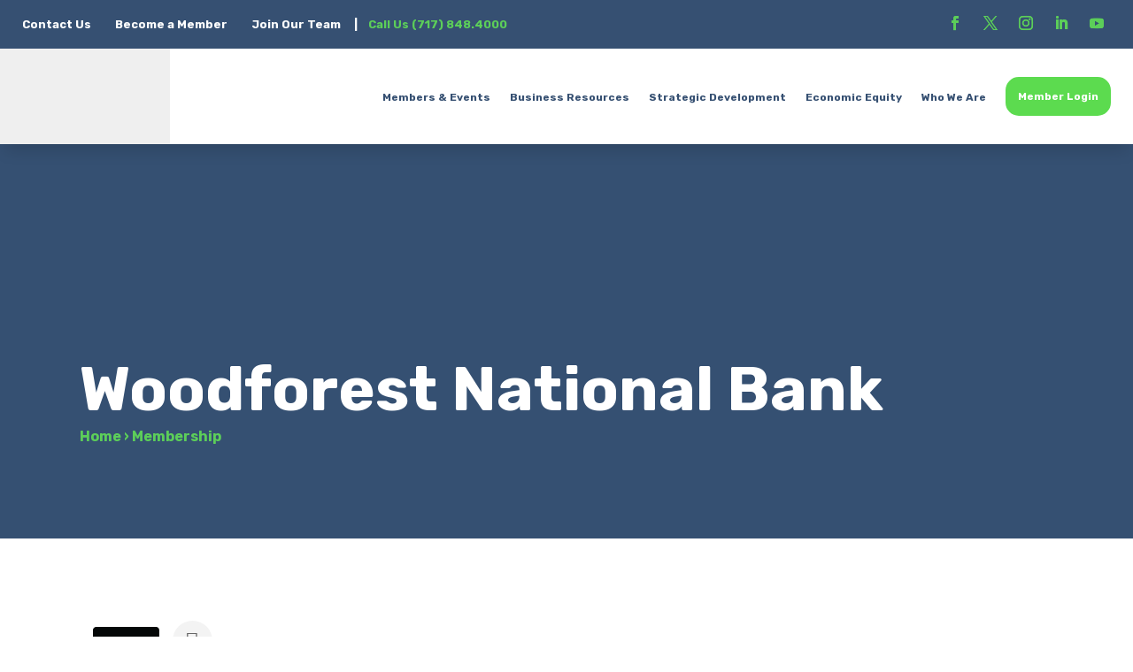

--- FILE ---
content_type: text/html; charset=utf-8
request_url: https://www.google.com/recaptcha/enterprise/anchor?ar=1&k=6LfI_T8rAAAAAMkWHrLP_GfSf3tLy9tKa839wcWa&co=aHR0cDovL2J1c2luZXNzLnljZWEtcGEub3JnOjgw&hl=en&v=PoyoqOPhxBO7pBk68S4YbpHZ&size=invisible&anchor-ms=20000&execute-ms=30000&cb=ts1b5np8td7z
body_size: 48722
content:
<!DOCTYPE HTML><html dir="ltr" lang="en"><head><meta http-equiv="Content-Type" content="text/html; charset=UTF-8">
<meta http-equiv="X-UA-Compatible" content="IE=edge">
<title>reCAPTCHA</title>
<style type="text/css">
/* cyrillic-ext */
@font-face {
  font-family: 'Roboto';
  font-style: normal;
  font-weight: 400;
  font-stretch: 100%;
  src: url(//fonts.gstatic.com/s/roboto/v48/KFO7CnqEu92Fr1ME7kSn66aGLdTylUAMa3GUBHMdazTgWw.woff2) format('woff2');
  unicode-range: U+0460-052F, U+1C80-1C8A, U+20B4, U+2DE0-2DFF, U+A640-A69F, U+FE2E-FE2F;
}
/* cyrillic */
@font-face {
  font-family: 'Roboto';
  font-style: normal;
  font-weight: 400;
  font-stretch: 100%;
  src: url(//fonts.gstatic.com/s/roboto/v48/KFO7CnqEu92Fr1ME7kSn66aGLdTylUAMa3iUBHMdazTgWw.woff2) format('woff2');
  unicode-range: U+0301, U+0400-045F, U+0490-0491, U+04B0-04B1, U+2116;
}
/* greek-ext */
@font-face {
  font-family: 'Roboto';
  font-style: normal;
  font-weight: 400;
  font-stretch: 100%;
  src: url(//fonts.gstatic.com/s/roboto/v48/KFO7CnqEu92Fr1ME7kSn66aGLdTylUAMa3CUBHMdazTgWw.woff2) format('woff2');
  unicode-range: U+1F00-1FFF;
}
/* greek */
@font-face {
  font-family: 'Roboto';
  font-style: normal;
  font-weight: 400;
  font-stretch: 100%;
  src: url(//fonts.gstatic.com/s/roboto/v48/KFO7CnqEu92Fr1ME7kSn66aGLdTylUAMa3-UBHMdazTgWw.woff2) format('woff2');
  unicode-range: U+0370-0377, U+037A-037F, U+0384-038A, U+038C, U+038E-03A1, U+03A3-03FF;
}
/* math */
@font-face {
  font-family: 'Roboto';
  font-style: normal;
  font-weight: 400;
  font-stretch: 100%;
  src: url(//fonts.gstatic.com/s/roboto/v48/KFO7CnqEu92Fr1ME7kSn66aGLdTylUAMawCUBHMdazTgWw.woff2) format('woff2');
  unicode-range: U+0302-0303, U+0305, U+0307-0308, U+0310, U+0312, U+0315, U+031A, U+0326-0327, U+032C, U+032F-0330, U+0332-0333, U+0338, U+033A, U+0346, U+034D, U+0391-03A1, U+03A3-03A9, U+03B1-03C9, U+03D1, U+03D5-03D6, U+03F0-03F1, U+03F4-03F5, U+2016-2017, U+2034-2038, U+203C, U+2040, U+2043, U+2047, U+2050, U+2057, U+205F, U+2070-2071, U+2074-208E, U+2090-209C, U+20D0-20DC, U+20E1, U+20E5-20EF, U+2100-2112, U+2114-2115, U+2117-2121, U+2123-214F, U+2190, U+2192, U+2194-21AE, U+21B0-21E5, U+21F1-21F2, U+21F4-2211, U+2213-2214, U+2216-22FF, U+2308-230B, U+2310, U+2319, U+231C-2321, U+2336-237A, U+237C, U+2395, U+239B-23B7, U+23D0, U+23DC-23E1, U+2474-2475, U+25AF, U+25B3, U+25B7, U+25BD, U+25C1, U+25CA, U+25CC, U+25FB, U+266D-266F, U+27C0-27FF, U+2900-2AFF, U+2B0E-2B11, U+2B30-2B4C, U+2BFE, U+3030, U+FF5B, U+FF5D, U+1D400-1D7FF, U+1EE00-1EEFF;
}
/* symbols */
@font-face {
  font-family: 'Roboto';
  font-style: normal;
  font-weight: 400;
  font-stretch: 100%;
  src: url(//fonts.gstatic.com/s/roboto/v48/KFO7CnqEu92Fr1ME7kSn66aGLdTylUAMaxKUBHMdazTgWw.woff2) format('woff2');
  unicode-range: U+0001-000C, U+000E-001F, U+007F-009F, U+20DD-20E0, U+20E2-20E4, U+2150-218F, U+2190, U+2192, U+2194-2199, U+21AF, U+21E6-21F0, U+21F3, U+2218-2219, U+2299, U+22C4-22C6, U+2300-243F, U+2440-244A, U+2460-24FF, U+25A0-27BF, U+2800-28FF, U+2921-2922, U+2981, U+29BF, U+29EB, U+2B00-2BFF, U+4DC0-4DFF, U+FFF9-FFFB, U+10140-1018E, U+10190-1019C, U+101A0, U+101D0-101FD, U+102E0-102FB, U+10E60-10E7E, U+1D2C0-1D2D3, U+1D2E0-1D37F, U+1F000-1F0FF, U+1F100-1F1AD, U+1F1E6-1F1FF, U+1F30D-1F30F, U+1F315, U+1F31C, U+1F31E, U+1F320-1F32C, U+1F336, U+1F378, U+1F37D, U+1F382, U+1F393-1F39F, U+1F3A7-1F3A8, U+1F3AC-1F3AF, U+1F3C2, U+1F3C4-1F3C6, U+1F3CA-1F3CE, U+1F3D4-1F3E0, U+1F3ED, U+1F3F1-1F3F3, U+1F3F5-1F3F7, U+1F408, U+1F415, U+1F41F, U+1F426, U+1F43F, U+1F441-1F442, U+1F444, U+1F446-1F449, U+1F44C-1F44E, U+1F453, U+1F46A, U+1F47D, U+1F4A3, U+1F4B0, U+1F4B3, U+1F4B9, U+1F4BB, U+1F4BF, U+1F4C8-1F4CB, U+1F4D6, U+1F4DA, U+1F4DF, U+1F4E3-1F4E6, U+1F4EA-1F4ED, U+1F4F7, U+1F4F9-1F4FB, U+1F4FD-1F4FE, U+1F503, U+1F507-1F50B, U+1F50D, U+1F512-1F513, U+1F53E-1F54A, U+1F54F-1F5FA, U+1F610, U+1F650-1F67F, U+1F687, U+1F68D, U+1F691, U+1F694, U+1F698, U+1F6AD, U+1F6B2, U+1F6B9-1F6BA, U+1F6BC, U+1F6C6-1F6CF, U+1F6D3-1F6D7, U+1F6E0-1F6EA, U+1F6F0-1F6F3, U+1F6F7-1F6FC, U+1F700-1F7FF, U+1F800-1F80B, U+1F810-1F847, U+1F850-1F859, U+1F860-1F887, U+1F890-1F8AD, U+1F8B0-1F8BB, U+1F8C0-1F8C1, U+1F900-1F90B, U+1F93B, U+1F946, U+1F984, U+1F996, U+1F9E9, U+1FA00-1FA6F, U+1FA70-1FA7C, U+1FA80-1FA89, U+1FA8F-1FAC6, U+1FACE-1FADC, U+1FADF-1FAE9, U+1FAF0-1FAF8, U+1FB00-1FBFF;
}
/* vietnamese */
@font-face {
  font-family: 'Roboto';
  font-style: normal;
  font-weight: 400;
  font-stretch: 100%;
  src: url(//fonts.gstatic.com/s/roboto/v48/KFO7CnqEu92Fr1ME7kSn66aGLdTylUAMa3OUBHMdazTgWw.woff2) format('woff2');
  unicode-range: U+0102-0103, U+0110-0111, U+0128-0129, U+0168-0169, U+01A0-01A1, U+01AF-01B0, U+0300-0301, U+0303-0304, U+0308-0309, U+0323, U+0329, U+1EA0-1EF9, U+20AB;
}
/* latin-ext */
@font-face {
  font-family: 'Roboto';
  font-style: normal;
  font-weight: 400;
  font-stretch: 100%;
  src: url(//fonts.gstatic.com/s/roboto/v48/KFO7CnqEu92Fr1ME7kSn66aGLdTylUAMa3KUBHMdazTgWw.woff2) format('woff2');
  unicode-range: U+0100-02BA, U+02BD-02C5, U+02C7-02CC, U+02CE-02D7, U+02DD-02FF, U+0304, U+0308, U+0329, U+1D00-1DBF, U+1E00-1E9F, U+1EF2-1EFF, U+2020, U+20A0-20AB, U+20AD-20C0, U+2113, U+2C60-2C7F, U+A720-A7FF;
}
/* latin */
@font-face {
  font-family: 'Roboto';
  font-style: normal;
  font-weight: 400;
  font-stretch: 100%;
  src: url(//fonts.gstatic.com/s/roboto/v48/KFO7CnqEu92Fr1ME7kSn66aGLdTylUAMa3yUBHMdazQ.woff2) format('woff2');
  unicode-range: U+0000-00FF, U+0131, U+0152-0153, U+02BB-02BC, U+02C6, U+02DA, U+02DC, U+0304, U+0308, U+0329, U+2000-206F, U+20AC, U+2122, U+2191, U+2193, U+2212, U+2215, U+FEFF, U+FFFD;
}
/* cyrillic-ext */
@font-face {
  font-family: 'Roboto';
  font-style: normal;
  font-weight: 500;
  font-stretch: 100%;
  src: url(//fonts.gstatic.com/s/roboto/v48/KFO7CnqEu92Fr1ME7kSn66aGLdTylUAMa3GUBHMdazTgWw.woff2) format('woff2');
  unicode-range: U+0460-052F, U+1C80-1C8A, U+20B4, U+2DE0-2DFF, U+A640-A69F, U+FE2E-FE2F;
}
/* cyrillic */
@font-face {
  font-family: 'Roboto';
  font-style: normal;
  font-weight: 500;
  font-stretch: 100%;
  src: url(//fonts.gstatic.com/s/roboto/v48/KFO7CnqEu92Fr1ME7kSn66aGLdTylUAMa3iUBHMdazTgWw.woff2) format('woff2');
  unicode-range: U+0301, U+0400-045F, U+0490-0491, U+04B0-04B1, U+2116;
}
/* greek-ext */
@font-face {
  font-family: 'Roboto';
  font-style: normal;
  font-weight: 500;
  font-stretch: 100%;
  src: url(//fonts.gstatic.com/s/roboto/v48/KFO7CnqEu92Fr1ME7kSn66aGLdTylUAMa3CUBHMdazTgWw.woff2) format('woff2');
  unicode-range: U+1F00-1FFF;
}
/* greek */
@font-face {
  font-family: 'Roboto';
  font-style: normal;
  font-weight: 500;
  font-stretch: 100%;
  src: url(//fonts.gstatic.com/s/roboto/v48/KFO7CnqEu92Fr1ME7kSn66aGLdTylUAMa3-UBHMdazTgWw.woff2) format('woff2');
  unicode-range: U+0370-0377, U+037A-037F, U+0384-038A, U+038C, U+038E-03A1, U+03A3-03FF;
}
/* math */
@font-face {
  font-family: 'Roboto';
  font-style: normal;
  font-weight: 500;
  font-stretch: 100%;
  src: url(//fonts.gstatic.com/s/roboto/v48/KFO7CnqEu92Fr1ME7kSn66aGLdTylUAMawCUBHMdazTgWw.woff2) format('woff2');
  unicode-range: U+0302-0303, U+0305, U+0307-0308, U+0310, U+0312, U+0315, U+031A, U+0326-0327, U+032C, U+032F-0330, U+0332-0333, U+0338, U+033A, U+0346, U+034D, U+0391-03A1, U+03A3-03A9, U+03B1-03C9, U+03D1, U+03D5-03D6, U+03F0-03F1, U+03F4-03F5, U+2016-2017, U+2034-2038, U+203C, U+2040, U+2043, U+2047, U+2050, U+2057, U+205F, U+2070-2071, U+2074-208E, U+2090-209C, U+20D0-20DC, U+20E1, U+20E5-20EF, U+2100-2112, U+2114-2115, U+2117-2121, U+2123-214F, U+2190, U+2192, U+2194-21AE, U+21B0-21E5, U+21F1-21F2, U+21F4-2211, U+2213-2214, U+2216-22FF, U+2308-230B, U+2310, U+2319, U+231C-2321, U+2336-237A, U+237C, U+2395, U+239B-23B7, U+23D0, U+23DC-23E1, U+2474-2475, U+25AF, U+25B3, U+25B7, U+25BD, U+25C1, U+25CA, U+25CC, U+25FB, U+266D-266F, U+27C0-27FF, U+2900-2AFF, U+2B0E-2B11, U+2B30-2B4C, U+2BFE, U+3030, U+FF5B, U+FF5D, U+1D400-1D7FF, U+1EE00-1EEFF;
}
/* symbols */
@font-face {
  font-family: 'Roboto';
  font-style: normal;
  font-weight: 500;
  font-stretch: 100%;
  src: url(//fonts.gstatic.com/s/roboto/v48/KFO7CnqEu92Fr1ME7kSn66aGLdTylUAMaxKUBHMdazTgWw.woff2) format('woff2');
  unicode-range: U+0001-000C, U+000E-001F, U+007F-009F, U+20DD-20E0, U+20E2-20E4, U+2150-218F, U+2190, U+2192, U+2194-2199, U+21AF, U+21E6-21F0, U+21F3, U+2218-2219, U+2299, U+22C4-22C6, U+2300-243F, U+2440-244A, U+2460-24FF, U+25A0-27BF, U+2800-28FF, U+2921-2922, U+2981, U+29BF, U+29EB, U+2B00-2BFF, U+4DC0-4DFF, U+FFF9-FFFB, U+10140-1018E, U+10190-1019C, U+101A0, U+101D0-101FD, U+102E0-102FB, U+10E60-10E7E, U+1D2C0-1D2D3, U+1D2E0-1D37F, U+1F000-1F0FF, U+1F100-1F1AD, U+1F1E6-1F1FF, U+1F30D-1F30F, U+1F315, U+1F31C, U+1F31E, U+1F320-1F32C, U+1F336, U+1F378, U+1F37D, U+1F382, U+1F393-1F39F, U+1F3A7-1F3A8, U+1F3AC-1F3AF, U+1F3C2, U+1F3C4-1F3C6, U+1F3CA-1F3CE, U+1F3D4-1F3E0, U+1F3ED, U+1F3F1-1F3F3, U+1F3F5-1F3F7, U+1F408, U+1F415, U+1F41F, U+1F426, U+1F43F, U+1F441-1F442, U+1F444, U+1F446-1F449, U+1F44C-1F44E, U+1F453, U+1F46A, U+1F47D, U+1F4A3, U+1F4B0, U+1F4B3, U+1F4B9, U+1F4BB, U+1F4BF, U+1F4C8-1F4CB, U+1F4D6, U+1F4DA, U+1F4DF, U+1F4E3-1F4E6, U+1F4EA-1F4ED, U+1F4F7, U+1F4F9-1F4FB, U+1F4FD-1F4FE, U+1F503, U+1F507-1F50B, U+1F50D, U+1F512-1F513, U+1F53E-1F54A, U+1F54F-1F5FA, U+1F610, U+1F650-1F67F, U+1F687, U+1F68D, U+1F691, U+1F694, U+1F698, U+1F6AD, U+1F6B2, U+1F6B9-1F6BA, U+1F6BC, U+1F6C6-1F6CF, U+1F6D3-1F6D7, U+1F6E0-1F6EA, U+1F6F0-1F6F3, U+1F6F7-1F6FC, U+1F700-1F7FF, U+1F800-1F80B, U+1F810-1F847, U+1F850-1F859, U+1F860-1F887, U+1F890-1F8AD, U+1F8B0-1F8BB, U+1F8C0-1F8C1, U+1F900-1F90B, U+1F93B, U+1F946, U+1F984, U+1F996, U+1F9E9, U+1FA00-1FA6F, U+1FA70-1FA7C, U+1FA80-1FA89, U+1FA8F-1FAC6, U+1FACE-1FADC, U+1FADF-1FAE9, U+1FAF0-1FAF8, U+1FB00-1FBFF;
}
/* vietnamese */
@font-face {
  font-family: 'Roboto';
  font-style: normal;
  font-weight: 500;
  font-stretch: 100%;
  src: url(//fonts.gstatic.com/s/roboto/v48/KFO7CnqEu92Fr1ME7kSn66aGLdTylUAMa3OUBHMdazTgWw.woff2) format('woff2');
  unicode-range: U+0102-0103, U+0110-0111, U+0128-0129, U+0168-0169, U+01A0-01A1, U+01AF-01B0, U+0300-0301, U+0303-0304, U+0308-0309, U+0323, U+0329, U+1EA0-1EF9, U+20AB;
}
/* latin-ext */
@font-face {
  font-family: 'Roboto';
  font-style: normal;
  font-weight: 500;
  font-stretch: 100%;
  src: url(//fonts.gstatic.com/s/roboto/v48/KFO7CnqEu92Fr1ME7kSn66aGLdTylUAMa3KUBHMdazTgWw.woff2) format('woff2');
  unicode-range: U+0100-02BA, U+02BD-02C5, U+02C7-02CC, U+02CE-02D7, U+02DD-02FF, U+0304, U+0308, U+0329, U+1D00-1DBF, U+1E00-1E9F, U+1EF2-1EFF, U+2020, U+20A0-20AB, U+20AD-20C0, U+2113, U+2C60-2C7F, U+A720-A7FF;
}
/* latin */
@font-face {
  font-family: 'Roboto';
  font-style: normal;
  font-weight: 500;
  font-stretch: 100%;
  src: url(//fonts.gstatic.com/s/roboto/v48/KFO7CnqEu92Fr1ME7kSn66aGLdTylUAMa3yUBHMdazQ.woff2) format('woff2');
  unicode-range: U+0000-00FF, U+0131, U+0152-0153, U+02BB-02BC, U+02C6, U+02DA, U+02DC, U+0304, U+0308, U+0329, U+2000-206F, U+20AC, U+2122, U+2191, U+2193, U+2212, U+2215, U+FEFF, U+FFFD;
}
/* cyrillic-ext */
@font-face {
  font-family: 'Roboto';
  font-style: normal;
  font-weight: 900;
  font-stretch: 100%;
  src: url(//fonts.gstatic.com/s/roboto/v48/KFO7CnqEu92Fr1ME7kSn66aGLdTylUAMa3GUBHMdazTgWw.woff2) format('woff2');
  unicode-range: U+0460-052F, U+1C80-1C8A, U+20B4, U+2DE0-2DFF, U+A640-A69F, U+FE2E-FE2F;
}
/* cyrillic */
@font-face {
  font-family: 'Roboto';
  font-style: normal;
  font-weight: 900;
  font-stretch: 100%;
  src: url(//fonts.gstatic.com/s/roboto/v48/KFO7CnqEu92Fr1ME7kSn66aGLdTylUAMa3iUBHMdazTgWw.woff2) format('woff2');
  unicode-range: U+0301, U+0400-045F, U+0490-0491, U+04B0-04B1, U+2116;
}
/* greek-ext */
@font-face {
  font-family: 'Roboto';
  font-style: normal;
  font-weight: 900;
  font-stretch: 100%;
  src: url(//fonts.gstatic.com/s/roboto/v48/KFO7CnqEu92Fr1ME7kSn66aGLdTylUAMa3CUBHMdazTgWw.woff2) format('woff2');
  unicode-range: U+1F00-1FFF;
}
/* greek */
@font-face {
  font-family: 'Roboto';
  font-style: normal;
  font-weight: 900;
  font-stretch: 100%;
  src: url(//fonts.gstatic.com/s/roboto/v48/KFO7CnqEu92Fr1ME7kSn66aGLdTylUAMa3-UBHMdazTgWw.woff2) format('woff2');
  unicode-range: U+0370-0377, U+037A-037F, U+0384-038A, U+038C, U+038E-03A1, U+03A3-03FF;
}
/* math */
@font-face {
  font-family: 'Roboto';
  font-style: normal;
  font-weight: 900;
  font-stretch: 100%;
  src: url(//fonts.gstatic.com/s/roboto/v48/KFO7CnqEu92Fr1ME7kSn66aGLdTylUAMawCUBHMdazTgWw.woff2) format('woff2');
  unicode-range: U+0302-0303, U+0305, U+0307-0308, U+0310, U+0312, U+0315, U+031A, U+0326-0327, U+032C, U+032F-0330, U+0332-0333, U+0338, U+033A, U+0346, U+034D, U+0391-03A1, U+03A3-03A9, U+03B1-03C9, U+03D1, U+03D5-03D6, U+03F0-03F1, U+03F4-03F5, U+2016-2017, U+2034-2038, U+203C, U+2040, U+2043, U+2047, U+2050, U+2057, U+205F, U+2070-2071, U+2074-208E, U+2090-209C, U+20D0-20DC, U+20E1, U+20E5-20EF, U+2100-2112, U+2114-2115, U+2117-2121, U+2123-214F, U+2190, U+2192, U+2194-21AE, U+21B0-21E5, U+21F1-21F2, U+21F4-2211, U+2213-2214, U+2216-22FF, U+2308-230B, U+2310, U+2319, U+231C-2321, U+2336-237A, U+237C, U+2395, U+239B-23B7, U+23D0, U+23DC-23E1, U+2474-2475, U+25AF, U+25B3, U+25B7, U+25BD, U+25C1, U+25CA, U+25CC, U+25FB, U+266D-266F, U+27C0-27FF, U+2900-2AFF, U+2B0E-2B11, U+2B30-2B4C, U+2BFE, U+3030, U+FF5B, U+FF5D, U+1D400-1D7FF, U+1EE00-1EEFF;
}
/* symbols */
@font-face {
  font-family: 'Roboto';
  font-style: normal;
  font-weight: 900;
  font-stretch: 100%;
  src: url(//fonts.gstatic.com/s/roboto/v48/KFO7CnqEu92Fr1ME7kSn66aGLdTylUAMaxKUBHMdazTgWw.woff2) format('woff2');
  unicode-range: U+0001-000C, U+000E-001F, U+007F-009F, U+20DD-20E0, U+20E2-20E4, U+2150-218F, U+2190, U+2192, U+2194-2199, U+21AF, U+21E6-21F0, U+21F3, U+2218-2219, U+2299, U+22C4-22C6, U+2300-243F, U+2440-244A, U+2460-24FF, U+25A0-27BF, U+2800-28FF, U+2921-2922, U+2981, U+29BF, U+29EB, U+2B00-2BFF, U+4DC0-4DFF, U+FFF9-FFFB, U+10140-1018E, U+10190-1019C, U+101A0, U+101D0-101FD, U+102E0-102FB, U+10E60-10E7E, U+1D2C0-1D2D3, U+1D2E0-1D37F, U+1F000-1F0FF, U+1F100-1F1AD, U+1F1E6-1F1FF, U+1F30D-1F30F, U+1F315, U+1F31C, U+1F31E, U+1F320-1F32C, U+1F336, U+1F378, U+1F37D, U+1F382, U+1F393-1F39F, U+1F3A7-1F3A8, U+1F3AC-1F3AF, U+1F3C2, U+1F3C4-1F3C6, U+1F3CA-1F3CE, U+1F3D4-1F3E0, U+1F3ED, U+1F3F1-1F3F3, U+1F3F5-1F3F7, U+1F408, U+1F415, U+1F41F, U+1F426, U+1F43F, U+1F441-1F442, U+1F444, U+1F446-1F449, U+1F44C-1F44E, U+1F453, U+1F46A, U+1F47D, U+1F4A3, U+1F4B0, U+1F4B3, U+1F4B9, U+1F4BB, U+1F4BF, U+1F4C8-1F4CB, U+1F4D6, U+1F4DA, U+1F4DF, U+1F4E3-1F4E6, U+1F4EA-1F4ED, U+1F4F7, U+1F4F9-1F4FB, U+1F4FD-1F4FE, U+1F503, U+1F507-1F50B, U+1F50D, U+1F512-1F513, U+1F53E-1F54A, U+1F54F-1F5FA, U+1F610, U+1F650-1F67F, U+1F687, U+1F68D, U+1F691, U+1F694, U+1F698, U+1F6AD, U+1F6B2, U+1F6B9-1F6BA, U+1F6BC, U+1F6C6-1F6CF, U+1F6D3-1F6D7, U+1F6E0-1F6EA, U+1F6F0-1F6F3, U+1F6F7-1F6FC, U+1F700-1F7FF, U+1F800-1F80B, U+1F810-1F847, U+1F850-1F859, U+1F860-1F887, U+1F890-1F8AD, U+1F8B0-1F8BB, U+1F8C0-1F8C1, U+1F900-1F90B, U+1F93B, U+1F946, U+1F984, U+1F996, U+1F9E9, U+1FA00-1FA6F, U+1FA70-1FA7C, U+1FA80-1FA89, U+1FA8F-1FAC6, U+1FACE-1FADC, U+1FADF-1FAE9, U+1FAF0-1FAF8, U+1FB00-1FBFF;
}
/* vietnamese */
@font-face {
  font-family: 'Roboto';
  font-style: normal;
  font-weight: 900;
  font-stretch: 100%;
  src: url(//fonts.gstatic.com/s/roboto/v48/KFO7CnqEu92Fr1ME7kSn66aGLdTylUAMa3OUBHMdazTgWw.woff2) format('woff2');
  unicode-range: U+0102-0103, U+0110-0111, U+0128-0129, U+0168-0169, U+01A0-01A1, U+01AF-01B0, U+0300-0301, U+0303-0304, U+0308-0309, U+0323, U+0329, U+1EA0-1EF9, U+20AB;
}
/* latin-ext */
@font-face {
  font-family: 'Roboto';
  font-style: normal;
  font-weight: 900;
  font-stretch: 100%;
  src: url(//fonts.gstatic.com/s/roboto/v48/KFO7CnqEu92Fr1ME7kSn66aGLdTylUAMa3KUBHMdazTgWw.woff2) format('woff2');
  unicode-range: U+0100-02BA, U+02BD-02C5, U+02C7-02CC, U+02CE-02D7, U+02DD-02FF, U+0304, U+0308, U+0329, U+1D00-1DBF, U+1E00-1E9F, U+1EF2-1EFF, U+2020, U+20A0-20AB, U+20AD-20C0, U+2113, U+2C60-2C7F, U+A720-A7FF;
}
/* latin */
@font-face {
  font-family: 'Roboto';
  font-style: normal;
  font-weight: 900;
  font-stretch: 100%;
  src: url(//fonts.gstatic.com/s/roboto/v48/KFO7CnqEu92Fr1ME7kSn66aGLdTylUAMa3yUBHMdazQ.woff2) format('woff2');
  unicode-range: U+0000-00FF, U+0131, U+0152-0153, U+02BB-02BC, U+02C6, U+02DA, U+02DC, U+0304, U+0308, U+0329, U+2000-206F, U+20AC, U+2122, U+2191, U+2193, U+2212, U+2215, U+FEFF, U+FFFD;
}

</style>
<link rel="stylesheet" type="text/css" href="https://www.gstatic.com/recaptcha/releases/PoyoqOPhxBO7pBk68S4YbpHZ/styles__ltr.css">
<script nonce="qN81pWC-8zzQlVn3RSDvcA" type="text/javascript">window['__recaptcha_api'] = 'https://www.google.com/recaptcha/enterprise/';</script>
<script type="text/javascript" src="https://www.gstatic.com/recaptcha/releases/PoyoqOPhxBO7pBk68S4YbpHZ/recaptcha__en.js" nonce="qN81pWC-8zzQlVn3RSDvcA">
      
    </script></head>
<body><div id="rc-anchor-alert" class="rc-anchor-alert"></div>
<input type="hidden" id="recaptcha-token" value="[base64]">
<script type="text/javascript" nonce="qN81pWC-8zzQlVn3RSDvcA">
      recaptcha.anchor.Main.init("[\x22ainput\x22,[\x22bgdata\x22,\x22\x22,\[base64]/[base64]/[base64]/[base64]/[base64]/[base64]/[base64]/[base64]/[base64]/[base64]\\u003d\x22,\[base64]\x22,\x22w7VaAsO/eWLCvFd5w6oiHGJEMUzCgcKMwoYeUsORw77Dq8Ojw6BFVzBxKsOsw4pWw4FVBhQaT3zCicKYFErDkMO6w5Q9MijDgMKQwr3CvGPDthfDl8KIfWnDsg02JFbDosOHwofClcKhR8ObD09DwpE4w6/Cg8OCw7PDsQglZXFaKw1Fw6NzwpI/w7cgRMKEwqtnwqYmwq/CiMODEsKkKi9veT7DjsO9w4IVEMKDwpouXsK6woJ3GcOVMcO1b8O5JcKGwrrDjxvDpMKNVEVaf8ODw6ZWwr/Cv3N0X8KFwoQEJxPCpzQ5MD4uWT7Dr8K8w7zChkfCrMKFw40nw68cwq4gB8OPwr8Fw5MHw6nDsERGK8KRw58Ew5kGwrbCskECDWbCu8ORVzMbw7fCvsOIwovCp3HDtcKQOGAdMG4Gwrgswr/Dng/[base64]/[base64]/CqgfCucK1O8O7fcKKwpzDpcO/[base64]/fcKIw6gTw481XzJKQsOmwpwZwojCnU8FQ1PDiy5Ww7nCucORw4AOwq/[base64]/DqSZuXcKnwofCo0HCjllrEMKlw69qDcKsFi/CmsK/wo5uAcOtPj7Cq8OfwpbCk8OCwrrCkjrCsGUufCcRw5TDnsOIMMK1TmBTN8OUwrtmw4PCsMOJwrHDscKQwrHDvsKhOHHCuXQqwptow5zDssKobifCkTtqwpdyw7rDj8Oqw7/Cr3o7wqnCoRsTwpApVWTClcKbw4vCr8O/[base64]/CkcKlw4I+wqrDtRJfwrgmchRkScKmwppXE8KhYzp5wozDm8OAwqoIwoNaw5UjLcO9w57Dh8OaJMO7QWNEw73CgMOzw5XDm2bDiBvDu8KDT8OKPnwjw4zCi8K9wqYxUF14wrXDgHHCmcOmWcKDwrxLSzzChT/CkUxwwphAKAx9w6h9w7zDuMK9M0nCsUbCicOfeBXCqCDDusOtwpFYwpDDlMOEMz/DmGkWbQbDq8ODw6TCvMOQw4F1bsOIXcOOwqlGCB4iX8Oiwrgaw7R6P0gWKRoZWcO4w7slUSQkb1zCp8ONCcOkwqbDtE3DjMKubgLCnyjCiEpfeMOHw7Etw5/ChcKgwq5cw4xzw44aO2gbLU0zHnzCmMKDRcK9cgY+IsOawq0TUMObwr9OUcKXORpAwqNYK8Oswq3CnMOdaT1fwqRJw4PCjTHCqcKGw79MFBbCg8KVw7XChSNOJcK7wpPDvGbDo8K7w7oGw6NCPHvChsK1w77DvlbCoMKzbcObDDl9woDCuh83RhwywqZ2w7rCk8Ocwq/Ds8OEwpjDilLCt8KAw5Qjw683w6tiOMKqw4fCnm7CkCfCqzd+KMKGMcKHBHgTw5M/TsOqwrJxwod8fsKww5M8w4x8YsOMw4lXOcO4O8Oew6w0wrISDMO2wrNMVj0uWG5aw6UfKzjDtXpjwovDmELDnMKadjvCo8KqwqXDusOSwrY+wqxTdR0SGg93CcObw40QbW0hwo1dW8Kowr/DnMOmRgLDicKvw5h+ITjCihYSwrhbwpMdA8KdwpvDvSg+T8Kaw48NwrPCiDXCtMObCsKwEsOXG1rDsB3CuMOkw4/CkRYNaMOWw5jCksOcOV3Dn8OPwr4owq3DnsOmMsOMw4PCnsKrwpnCj8ONw4TCs8OkV8OOw6nDkGF8bGHClsOkw4HCt8OPVggjIsO4JWRAw6Iewr/[base64]/CrsORE8Osw5nDk8OZUsKQwrDCmxACZ8OmwpgbwrduQinDilrCp8K5woPCksKKwo3DoXV8w6fDpCVZw6UkGEtHd8K1W8KnI8OOwoXCocOzwrTCnMKKA0gLw7JeKsOwwqvCvlUyaMOFaMOcYcOiwprCpMOBw5/Dm1M8aMKyEcKvG0VWwqTCo8K2KMKlZsKTeGUGw6XCghMvOiYVwrLDnTTDgsKgw5LDtUrCo8OABRnCrsK+OMK+wqrCqHpIbcKIM8OXVMKVNMODwqXDg3fCh8OTdHcywql0FsOOFiwOCsKvHcObw4HDj8KDw6XCk8OJIsKYATJcw6nCvcKMwqZqwobCoF/Dl8ODw4bCsVfDjUnCt3g1wqLCtw9MwoTCthrCgTVtwrXDiTTDssO4UgLCs8KmwowuRsK/Kz0sR8KlwrM+w4vDm8Ouw5/[base64]/wox5woJ2wqVywqDCsVQHw7vCmQfChcOdeWfCiDBOwq7DjioJAXbCmjwwVsOCUVjCvi52w5LDuMKXw4UVewnDjG4dLMO9HsO1wqvChTnChF/CiMOVXsKrwpPCg8O1w7siEx3DmMO5ZsKzw7UCLMOtw5AtwrLCuMKDOMKiw5QIw6plZsOWaH3CnMO+wpVow5XCpMKuwqvDlsOFFgbDrsKHYhPDv2jDtEPCgsKuwqgOWsO0fl5tEw9oAUcdw43Cnxxbw7TDnmXCtMKhwpEhwonCszQifVrDqU89EV7DhzEFw6U/HC/CncO3wqzCqRB9w6p7w5LDssKswqHCkVPCgsOIwoQBwpzCgsOjW8OCCDEqwp06A8K3JsKeUAMddsO+wqnDtg/DvkwJw4FHfcOYw53Du8OSwr9FaMOMworCsH7CjS8cTW8xw5lVNEDClcKlw6FuMmhMZ30hwptNw6o0AcK1ABNiwr00w4swVRzDjMKiwoZjw7jDjkAwYsK5YVtDSsOhw4nDjsK4O8K7KcOTQcK8w50lHVFuwo8WA1HDjkTCpsK/[base64]/Dvn5+S8OXwr3CpcOhw5HCkcKKwo7CpF1xwo03KQjClcKmw41GE8K7cmpywogKa8OkwrTCvmQVwr3DuWbDhMKFw4oXEm/DgcKQwqYmZmvDksOsJsO5T8OJw79Xw6khBxnDhsKhAsONOMOPdkLDvHMtw5nCqMODNEDCqmzCrSZfwrHCtDMAKMOCBMOOwrTCvkIxw5fDqxPDs0DChXLDtnLCkQzDgMKNwrsgdcK3JVXDmDjDosOhcsO1fH/DvkjCjkvDsTLCosOjIy9Jwrhcw7/Dj8KMw4bDjk/Cg8OVw6XDlMO+U23CnRXDo8KpBsKYd8OQcsKteMKHw5LDsMO3w6tpRGPCoCPCo8OjTMKpwqbCp8OhKlomVMOHw6dFexA/[base64]/wrZow4oeP3tlw55/w4ZOESxOw6okwr3CpcKmwqfDlsOTLErDtVLDvsOCw5UWwrRVwpwww7wyw4xCwpjDksOWSMKKT8OKfmMnwojDmcKWw7fCpcKhwpxdw4HCg8OVZhcENsKQB8O/PUZewq7DssOYd8OycAoFw7LCtmHCpDdxFsKyBT9lwo/Ci8Kow6HDgGZYwp8GwqDDuXrCnH7CjsONwpnCsBxNUMKXworCviLCsRo9w45Qwp/Dq8K/[base64]/DvRvCtWQESUbDgsKPdVHCpiLCuMOqCitgJ23DoELCssKRZx7DllfDsMOVDMObw5pKwqjDhcOLw5FDw7bDtxZEwq7CpRrCixTDosONw6Alb27ClcKVw4LCjTvCtMK9F8Ozw4gJLsOkRmHCoMKowr/Dql7Du29lw5tLTW8aSmg+wok0wqrCs39+TMKhw7JQf8Kkw6PCqsOPwr3DlF1kw7siw5cqwqxkWgXDiSAPIcKww4/DlQ3DhkV4DUfCkMKjFcOdw53DnHbCrXwSw4ISwqnCqTTDtl3CpMObHsO2woszJULCrsOvF8Oab8KJWcKCf8OKH8Kxw4nCuEB6w699fG0HwoBVw5gyMkADPsOTcMOjw7jCi8OvcUTCjG8VID/DlQ3CiVXCrsKmQ8KZSl/[base64]/CphvDhcOhXghhwqoVQnYXw6RIVsKRbcKzw4M1LsOCAnnCqAtqbwbDkcKRUsKpaH9MfVnDh8O5DWrCi0LCjmDCrE4Zwp3CusOHdsOcwo3DmMKrw4vDjlVkw7vDqC3DogzCkAJbw7gQw7HDrsO/w6rDscOjRMKaw7/DkcOJw6TDr1BaUw3DscKrFcOWwo1WJ2NBw5FlD2zDjsOaw7PCnMO0El/DmhrDu3LChMOIwrobCgnDtMOFw757w77DjEwMccK+w6MyEhrDsVJtw6zCtsKBNsORTcKlw7xCfsOuw53CtMKnw4JRMcKiw6zDnhd/dMKHwrzCnE/Cm8KTdHJOe8OXcsK/w4huB8KIwp8NAXs/w5cywok5w5rCugbDtsK5AHYowoBDw7IGwrUAw6lDG8KXRcK6F8Ocwo8/wohjwrbDtGpVwoxow5fCkyLChws8VAlDw7h2LMOUwofCisOjw5TDjsOmw6UdwopzwpF4w59jwpHCrF7CscOJMMK4RixpSMKgwo5DWsOnLFhpYsOUMiDCiw5Xwox0VMKFCD3Cpw/CjsKGHsKlw4vDtnjDuAnDoQE9EsOUw47CpWF8XVHCuMKQNMOhw4srw6tzw5nCvsKVDFghDmtWLcKJHMO+PcOmVcOeQiwlIgJ1wpsrGsKFf8KrXMO9wrPDu8OFw7kmwo/CrRIaw6gTw53Dl8KiWsKIGEF4w5vCnjg6JldGOFZiw5pAc8Oyw4zDmT3Dg2rCuls9fsOuDcK0w4rDmsKacxbDssK0XVrDgsOJOMOaDz0pBMOQwpXDj8OtwrnCo3jDiMOnCcKvw4rDi8Ksf8KuMMKEw4QJG0IIw67CpQLCrsO7RRXDiFTCkT0qwpvDsG5qJMKvw4/CnkXCvk1tw4EZw7DDlHXDpzTDs3TDlMKgCcO1wpRvc8ODOlXDmsKCw4XDqlMTPMOTwqTDhHPCjFNlN8KAM0LDg8KSQh/CrSrCm8KhIMO4w65dHi3DsRjCmS8Bw6jDrV/DmsOCwqMWNx41XRgdI10WHMOIwogvczXClMOuw7/DlsKQw4nDjkbDisK5w4PDlMKCw5sCaFfDk0kKwpbDmcOKXsK/[base64]/WmHCrFXCmcOUWWlibcOoJcOjwoYawobChMKuXEhDw4zCjH5bwq8tJMOTXAIeS1UBG8KewpjDq8OXwoPDicOXw7NrwrJkZiPCpcKlU0PCtRphwqM4eMOHwr3DjMK1w6LDosKvw5ckwooQw67Dt8KYKcKpwrXDtUhUd2/CmcOIw5F8w4gawp8ewqzCrhISWil1AUVuQ8O9E8KYUsKmwp7ClMKaYcOEw5pswol9wrcYFB/[base64]/CryXCuFM7C2vChcKcMH5eS3l5w4HDmsOtIMONwooowpwOXFFResKKaMKow6/[base64]/CgHxJw4/ChcK4Fy3Cql8KFW/CmsKUT8Ojwpdbw7bDn8O9PncKIMOGCH1sTsOASnzDuipAw4DCrW9vwp/[base64]/[base64]/Dg1BIwqTCgjXCgT7CscKcesKGbEvDnMOewrXDtW7Dr0M2wp9HwrDCs8KOEMKNfsOScMONwphmw6gvwq06wrQ8w6DDm1DDscKFwprDs8KFw7TDr8Oyw55EOHbDlVtswq0IO8Ojw68/acOGcSRZwrgMw4BVwqfDh1nDkQrDg37DuWsHRC1yLsKRcj7ChMOpwo5yM8OzLMOWw4fDlk7CmsOWS8OXw6EUwr4eJhIcw6FBwrM/GcOKY8O0fBR6wozDksOzwojDkMOnEcOxw7fDssOVW8K7KE3DvQ/DnjHCuy7DksO8wqDDhMOzw6PCiT5ubDINUMOjw7HCjClUwpdCSzXDuxPDlcOXwoHCrR7DvnTCucKCw7/Dt8KNw7/DsTwAa8OEYMKOMQ7DkgvDnmrDrcOGZi7DrhgWw7wOw4bCosOuV1hgwqJjw63Dh3vCmWXDphPCu8O9XV/DsGk0GhgMw4B6woHCm8OHUU1rw4AQNFAOfkAyHDvDu8Kvw6/[base64]/ahxgw5HCvgbDvMKTDMKpwo3Dv8Ojwoozwp7ChSzCjMKzw7rCsnvDkMKQwoFRw5/DsElRw41UIEDCoMKQwpnCvHcLcMOrXMKPBkR0PWzDlcKEw4XCmcKrw69OwqnDosO8dhQOwrrCnz3CisOZwroGEcKzwpfDlcKEMhzDhMKHRVLCoDs7wq/DoSIfw4p3wpUow6ITw7nDgcKPP8KMw6sWTCk/GsOSw4FKwpMyZD8HNA7DlHTCgnZtwpLDjRo0JWECwo9Yw5bDi8K5IMKYwo7DpsKQQcOkasOswoFYwq3CoGtrw51EwrhnSMO7wpTCnsOreFDCrcOSwrd6PcOgwqHCi8KRFcO/wrFkcjnDqEc6w5zDlTTDk8OcM8OnKDhfw5zCmAUXwrFnRMKEKUzDpcKFw7s/wpHCj8KZUMK5w5M3LMObDcO2w7wdw6IHw6nDv8Otwql8w7LCg8KGw7LDi8ObIcKyw7MVbAx8UMK2FUrDpFPDpCvDo8K5JlsRwqMgw4Yvw67Cmw8bw6vCpsKuwq4jG8Oowr7DpAIjwqdwUk/CrD0ew5FqOkBxc3fCvHxjKBkWw5UNwrNRwqHCrcOiw7vDmlfDnTtfw7/CsnhqUgHChcO4Kxs9w51qWADClsO4wovDvkvDicKcwqZawqDCt8OVMMKLwroaw5HDkMOaZ8OvAcKdw7XCljHCjsKbR8Oywo91w5BFO8OBwoYJw6caw7zDvFPDv3TCt1t4bMKkEcOZAsK/wq8/b2xVL8KuMHfCrzBBFMK6wo1hGkISwrLDqE7Cq8KVXcKqw5nDj3HDgcOow57CjyYtw5/CkHzDhMO1w6oiCMKAacO1w7bCtT5xU8KEw60zAcObw4ESwpxjJFBtwqDClMOrwpQ3TsKJw5PClzYYZMOtw6wOLMKzwqJlJ8O/wpzCiHTCn8OXRMOmKULDlw8Xw7TCknfDsWU1w7R+RhRJdyAPw6VIZUBTw6/Dh1NZMcOAZMKPCAENPR3Dq8KXwpBMwoTDmn8Swq/CpAZDEsORZsKxcFzCmGzDvMKRPcOZwq/Dm8O0KsKKaMOsGjUiw5VywpjClQ5TdcOkwpA8w5/ChsKoF3PDlMKRwrMiMGbClnxnwoLCh0LCjMObKsO/R8OecsOCAgnDnE8BNsKpcsOhwo3Dg09xKMOowpZTMhPCl8Ogwo7DrMOQF35twpjCsXzDuRMdw5Mrw5tPwqTCkgprw4MOwrNuw4zCgMKXwrFiGxNWMFgEPlDCqE3Ci8Ocwq5Fw5pmC8OAwqdXSCJow4AFw5zDlMO2wrBsAlbCucKqE8OnZsK/w4bCpMKqG1nDhS0oNsKxc8ObwpDCglMvIAQaGsObdcKIKcKjwqVHwoPCkcKjLw/DmsKrwqBVw5Y/wqXCjQQ0wq4AaSsQw5vCum0rL08pw5TDsXMrTmfDs8KhSTLCgMOew5ELw5ltVMO6YB9MZMOVDVRVw5dUwoIxw77CksOiwrMXFxhLwo1INcOOwrzCvW14dkRCw7AzJ0vCrcKIwqtywq5FwqHDpcK+w5Edwr9vwr/[base64]/CqFHCmsOEUsO1woRqQ1jDvcOswqJDw68Yw6zCtsOEVsKrQBVLSMK7w43CksOFwoQkasO/w6fCncKHRH53NsKVw48bw6MlMsOhwolfw5MFAsOCwpgiw5BDJ8ONw7w6w6PCo3PDu0TCqMO0w44ZwobDuR7DuGxuUcKYw7lBwqnCjsKOwoXDnn/DlMOSwrxVV0rCv8Olw57DnFjCjMKqw7DDnRPCoMOqJ8OeaUQONWXDgSDCncKTWMKrGsK8PRJrV3tSw4wNwqbCm8KkNsOYA8Ksw41TezhewqVeIT/[base64]/CvG5eXcOwwqMnw6p2wqEswojDrMOew5pYcVIYOcKKw5ZTX8KqecOdIDrDokksw4nCg1XDosKRTXPDkcOtwp/CpHwVwo7Cm8K/f8OhwoXDmhMGNiXCgsKFw7jCk8KYPgF7TDgQXcKCwpjCrsKCw7zCsVjDlnLDg8KGw6nCo1hlb8KBZMO0QFtIEcORwqEnw40VHF/Dh8OscGRKBsKwwp7CnzhvwqpgNHlgdWzCrz/ClsKDw4jCtMOsAiHCkcKsw4zDiMOpEBdfdRnCjMOKYXzCnQQXwqJgw6xfSmzDucOBw6J4MkVcK8Kvw7Z8CMKWw6R5IGhmMyPDmlgyfsOlwrNpwp/CoWPClsOlwrRPd8KLbFNMK0oCwqXDucORRcKSw7bDgTsLSG/CmXE9wpJvw4HCgG9YYC9twp3CoiIdbWRlD8O9LcO6w5c8w6vDtQfDulVQw7/DnSwEw4rCnjIRMsOKw6JXw4/DjcO+wpPCh8KkDsOZw4XDuUIHw452w5BUAMKAFsKdwp83SMO0woU+wrcYRcOCw5AXGDbDscOXwpIqw5oNecK5PcO4wpbCmsKcYTVhNg/ChwzCgQLDicKiHMONwpLCt8ODOC0dATPDigpMLxhmLsKww54rwroVYEE5acOnwq85ccO9wrxrZsOBw58rw5HCsD3CmC5AF8KEwqbCpcKhw6nDicOMw4jDlMK2w6bDnMKUw7RAw6d9LsOxMcKNw4J9wr/[base64]/K0cHw67DmsOcw7IcBcKMw7PCtRbDsMKqEcKJw4ZYw6rCqMO6wozCnTYCw6YNw7rDgMOMEcKGw73Cp8KgYMO5HA1/wqJlwqJBwqPDuCfCt8K4Cw0Sw47DpcOgSiw3wpfCkMODw7Qkwp7DpcOyw5HDgXlIXnrCrTklwpnDhMOyHxPCqcO6WsKpWMOWwpbDgzdHwrHCmmoKKkfDpcOMW3oXQRRFw5gAw7IpE8KAe8OlRikCRi/DlMKoJScDwrxSwrZIAsKSdUUJwr/DlQ52wrXCpVBSwp7CgMKtUFR/C2oSPiYYwoDDmsOWwrlfwoLDlGjDgMKoBMKXdWPDncKaUsKowrTCvlnCscKNRcKaZkHCgWPDosOUGnDCuB/[base64]/DvVE4L8KNJsKHw5kFw6dsNMK0FlvDpB8Sf8OWwopuwpFZYCNjwrs8Q0/DqBzDu8KGw6NhOcKLTRrDisOCw4zDpAXCmcK0w77ChcOqWcORZ1bCjMKPwqnCnV0pWmHDo0zDgiHDm8KeSlUzfcONI8OxGCA+Hht7w7JbSyTCqVMsIFNCAcOQcQLCh8O6w4LDpQAHU8OKUX/DvgLDuMKxfjR5w4N4BGXCnlIIw5jDpD7DtsKIWwXCqsOuw4QhGMOIBcOmZGvCjyAIwp/DhAXCq8K4w7PDjsKgZEZjwpVcw74pLcKxDcOnwrvClGpDw6HDgypJw5LDt2fCpFcPwrsrXMKAZMKewqFnLjHCkh5BN8KXJU/Ch8OXw6Jkwotkw5AowpvCnMOTw5HDgl3ChEocCcOkYmlHWEzDunhGwqHChSvCm8OOAxEgw7ckYWtYw5/CgMOGClbCj2UPUMK+dcK2V8K2b8OSwpEywpXClD41FHfDnXfDrmDDh1VUasKKw6dsN8OQFkACwrzDp8KbHQYXW8OSe8KFwoTChnzCjCgoaV9hwqbCs3PDl1TDgn5HDTRew4vChBLDtsOaw4Fyw7ZhZCRHw5I9TnhcL8KSwo8fwpZCw6sfwpzCv8KOw5rCuzDDhg/DhMKJZEd5YFbCuMOew7zCr3TDo3BJVA/CjMOXR8O/wrF6asK6wqjDtsKQCsOodcOZw6F1w4l8w4kfwojCmWDDlXYuQcOSw5Ujw6k/Enh9woIKwovDqsKBw5fDvUo5P8OGw7jDqlxdwpPCoMO/d8KVEWDCoz7CjwfCgsKDDRzDnMKoK8O9w6hLDikqZlLCvMOnVBjDrGkAIg1+LXzCr0/DjcOyF8K5BcOQTT3DsWvChjnDpAhJwq4dGsOtXsO2w6/Ci00aFCrCi8KKazJxw6tYwpwKw40+eBwmwpInEVvDoSLDtkkIwoPCl8Kjwo9lw7TDrcO6Yk06SsODZcO/[base64]/[base64]/bsKkCxp/YlkeI8Kcw7bCvHXCuMKFFcKhw5jDnRHDp8OZw44ewqMBwqQcFMKBdTrDg8KWwqDCicOBw5ZFw4ctIRjDt0waRMO6w4jCsXnDhMO7ecOjYsK5w5Zhw4DDugDDlWZ5T8KmWcOGCFR6D8Kzf8KmwpMXLsKOS0PDlsK7w6fCvsKUZ03Cv08CZcKPLX/DtsO0w4cBw6ViPigMScKmPMKIw6nCuMO/w5jCoMOiwpXCr2rDtsK2w7pfQyXCnhfDosKbYsOlwr/DuFp6wrbDtC4nw6nDgE7DjVYFAMK9w5EYw5R9woDCocOfw6/DpmhadA7Di8KkdxpUXMKzwrQZVVzDicKcwrLCsUZSwrAvPncFwo1YwqHClsKPwqolwpnCi8Opwr5Fwp0/wqhrPU/DjDozIRNhw58kHl9tBMK5wpvDtBN7RHo9wrDDqMKHMw0CPV4bwprDlcKawqzCh8O9wrUuw5LDqsObwplwVsKaw5PDhsKQwqzCkno5w4LClsKuSsOvIcK8w7vDvMODU8OGcXYlGBPDszA/w6wCwqzDnU/Dqh/CrMOLwp7DgD3DocO0YA3DtB94w7V8F8KIHQfDvlzCqShPFcODV2XCpi8zw77CkydJwoPChzXCondwwrQCaRo9w4IDwpxbHTXDj358SMOCw5EIw6/[base64]/[base64]/DnAvChEBXFMK1wq7CvMO/w4fCt8Kve8O7w53DgQzClsOEwrbDgkYPBMOEwqpIwpARw75UwpU/w6xQw5lzAUdVPsKKYcK+w6JXaMKBwp3DtcKGw4nDnMKhWcKeIQDDu8KyZTFCCcOEZWrDpcK7SsOtMjxkIMOOD1chwprDg2QudsOnwqMfw4LCgMOSwpbCqcKdwp/CuRTCh0fCnMKbDgAibz4KwpDCkWnDtU/Cti3CtMKRw6kUwpl5w5F+QHB+dAfCqHYAwoEpw6J4w7fDmiHDnQHDv8KYSFVMw5DDl8ODw4HCrjnCscKeesKZw51KwpMsRnJcLsKuw7DDucOKwpzCi8KAE8O1SyvCtTZawqTCtMOCOMKGwot1w4N6F8OUw5BSb2DCmMOcwoJHUcKzQCfCscO/WDkLX04FXVzCqj4iIHbCqsK7DmQoRsOdbcOxw5zCoFTCqcO+wq0lwoXCkEnCu8O3JTTCjcOFGcONLn/[base64]/[base64]/[base64]/d8O7w4JLUEjCjVzCkQkxwonDjsOaw7sOw7rDqhRKw4nDpsKwd8KuOEoTaXsGw5nDtBPDgldnDRHDpcOAE8KQw6QOw6R4PcKMwpbDgQTDrzNYw4wjXMOpXMKVw5rCtg9fwqN1JAHDl8O1wqnChl/DkMK0wq4TwrFPDVHCiTA4LHPDjVHCusKsWMOZE8KFw4HCocOww4VeCsOuwqRDbxfDrsKEKC3Co2JZaU/ClcOHw5HDicKOwrFGwqTDrcKBw5dbwrhLw6oDwozCliJ3wrgCwrtXwq0EX8OjK8KXN8KOwosmGcKEw6JwCsOtw5MswqFxwosEw7zClMOoJcOGw4/DlA8WwrEpw6wFH1FIw6rDhcKewobDkiHCk8OfP8KQw6g+CcOjw6dbVTzClsOcwrvCpR3DhMK9PsKbw5jDvkfCncKrwqUxwpjDlwZ4TikBWMOowpA2wqzCmMK/cMOkwqrCr8KiwrfCrMOAGgEkMsK8AMKkVShUEk/CgAZ6wrkReXrDmMKoF8OVScKrwpYewpbCkjJDw7jClcKkeMO8BwHDq8K+wqB5bjjCo8KsX2pUwqsQVMOOw7chw77CmgfCh1fCvRnDncOYM8KDwqfDpXzDkcKSwrnDmlV1LMKfJ8K5wpvDukvDscKAVsKbw4LClcKwElp4w43CoSTDkE/DjTdGf8ObKFB3PsKqw5/CnMKnZV7DvAPDkHTCncKdw74wwrUNYMOQw5bDgsOWw5cHwoBsDsOlBhtgwrEQXH7Dr8OuQsO7w7nCmE4IPDbClzvDisKWwoPCpcKWw7fCqzAsw7rCkhnDlsOSwq0Jw73CiVxSVMKHT8KXw6PCiMK8Nx3CskFvw6bCg8OZwoF7w4rCkU/[base64]/[base64]/[base64]/Dg2TCkgIhYyzCucKxwpk3w6TDgMK1Wz/CnDxCGmLDiMOWwr7DhUjDsMOxQgfCicOmHGJ3w6dnw7jDmMKqSWzCrcOBNTwaV8KhYlHDtCHCtcK2O37DqzVwN8OMwoHCmsK3XMO0w63CjF5Dwp1mwpRTMybDlcO+JcKkw6xYAGM5ATVhf8KLPBweDw/DhGRPNh5swqrDqS/[base64]/wpVEBy3Dhk/CuWUiw6M1SH/[base64]/[base64]/W8OjKUXDrXjCgsO/w7vCrg5oTcOvwo9pNVxmU2rDoUQRdcKbw6J4wrkvfk/CkEDCm2g3wrVOw5DDlMOjwpjCvMOQZDEAwqQdecOHbFY/UR7DmHccS1Nww484OFkSaxFSS2BkPGsJwqgUJlvCjcOECcOywpPDkFPDjMKhF8K7dDUkw43DmcKRezM3wpIINcKzw4/[base64]/wrTChHpnfzzChsODw6bDiMO6wqTCgABNwpbDqMO0wrFvw70vwpATAgwrw7rDoMOTNDrCkcKhfRXCkhnDhMOTaRNdwqkDw4lYw4FrwojDqytNwoEMBcOWwrMRw6LDplpAfcOSw6HCuMOiP8KyfjB/KFBGS3PCicOhRsKqHsOkwqdyN8OIW8Kob8KeO8OQwoHChQXCnABcdlvCocKIfW3DpsOrw6XDn8OoZnvDk8OXbRFDfE3Dk3tkw7LCs8KoSMO7VMOawr/DhADCgWhtw6bDvMKTLB/DimIJQzDCkkI1LjIXZW/[base64]/Co8KYGGnDjCQ6w5cTa8ODEMOaFMKvwqk7w5PCrD9sw4spwpssw7MBwrltQMKXOllSwoFiwptaFHfCocOow7PDnCwDw6d5R8O7w5PDgsKcXzZCw5fCq1/CqznDrMKpRScQwrbDsV8ew6fDtVtUXETDhcObwpgTwrTCjMOTwpwXwqUyO8O6w4jCuU3CnMOgwoTCoMOkwrhEw60DKSLDkDVfwpJ8w7l9AyDCtxcoJcOXVwspfzzDmMOawoXCtG/CkcKPw71dRsKpI8Khwrgmw7DDhsOab8KHw70aw543w5BhXCbDrgdqwrcVw7kdwprDmMOfF8OIwrHDjxgjw6V/YMKiQEnCsQ1Lw6kdYkZmw7vCmVxedMO4csKRU8KlFcOPSB/[base64]/CkcKAwqBLw7wSw4nCucKawrdGw5/CllLDjsORwqVXZhbCssKTQlbDol1scl/Ci8KpIMKka8K+w4wgPsOFwoFmeDQlHx3Dsl0OIUt/w6EBDwwva2caHGJmw4Iyw6scwoQBwrXCpWsaw6MLw5ZeHMOlw54BC8K5McOzw5Fzw6tsW09RwoQ/FsKWw6Z0w6bDlF98w6BMZMKHYTtlwrHCssO8ccOjwqEUDFoCC8KlbFTDjzlQwrHDtMOSb3jClF7Cp8O9OMKYbsOjeMOYwo7ComoZwq5DwqbDvErDgcORSsOiw4/DucO5w4NVw4YYw7pgEhHCjcOpPcKIKMKQbFDDmQTDv8KRw7fCrEURw5N3w63Di8OYw6xmwp/CssKuS8KLZMO8OcKZRS7DrEEiw5DDq0RBSjHCtMOmQUJrPcOBDMKqw4RHeF/Du8KHNMOfShfDgQXCicKTw6zCuWdkwpwxwp5EwoTDgyzCtcKXBislwqI2wonDucK4woTCqsOIwrFUwq7DoMKJw6vDqsO1woXDgBPDlGdwFGsNwrPDvcKYw4MMbQc3GEfDqhs2A8K/[base64]/DgMOBw7/CnsK8wqbDt8OOfcKJDCpCGy4tw5YiacO1ERPDsMKXwpQLw57ClnwOwo7CgcKdwrzCpgbDucOIw4PDr8ObwrxvwpVIMsKAwozDvMK6PsO9GMOpwrTDrMOcAUDDuQTDt0nDosO2w6R8Ah5AHsOxwp82IMOAwrnDm8OEPDHDlMONa8Ojwo/CmsK7dMKZGTU+XQzDjcODHcK8eWRqw4/[base64]/elbDkcO2fRhuJMKGezouwo10fHbDv8KhAsKVWg/DolvCr35ZMMOawrdZVk8nF1rDmMOZQyzCs8OowqN3H8KNwrTDt8OdHMOCQsKrwqrCucOGwovCnBIxw6PCiMORGcOgQcK0IsK0PjzDinLDjsKVSsKTOmVewohDwqvDvG3DvmdMDcKmNz3CmlYYw700MEbDo3vCqX7Cp1rDnMOBw5/[base64]/HsORL1x0DhB0eE9BCsKdZMKRw53CrMKxwqUJw4/CucOgw5hiZMORd8OBLsOTw4wXw4rCi8OjwqXDj8OiwqYzBmLCvErCtcKPSl/[base64]/CmMKhw7Q1MgjCtB3CggnCoMKLG8O0w7BiwrY1GMK7WHVtw6F/VH4LwoLClcKkPsKPCSzDhUDCgcO2woTClQBRwp/DsVTDsXsEHwbDo3c+cDvDr8OzE8OxwpgJwp0zw74aYR1eFXfCrcKpw6/CnExyw6PCsBnDvA/Ds8KEw6QMbU0yWsK2w6/Do8KnesOGw6hWwosSw4x8DMKOwrA8w59Bw58aDMOpDXhuUsO2wplowq/DjsKBwr4+w4/[base64]/wo0iwrTCnloWw5Vpw598w68ww4Jqw7vCiMO0PkTCpS9vw68sbg4cw5jCicKQI8OrK2/Cp8OScMKEwr/Ch8KRM8KHwpfCssO2wqZ1w4Y0IsK/w60+wrMDQ31bY0N3BcKKP3LDusKlVMOkQsK2w5Qjw7NZWwQMQMOfwovDlTkOEMKFw6LCiMOJwqTDin0Swp7CtXNnwroew41ew4rDgMO0wo0jbcKrIlMQCiTCsyVxwpJKe0Zqw7HDj8KFw4DDpkwkw7DDosOWAwvCsMOUw5nCvcOewofCt0TDvMK0csOPEMK/w5DCgsK+w6fDk8KDw6bClsKzwrEUYyk+w5LDjgLCix5MZcKiLMKnwobCtcO7w4t2wrLCjsKGw78rbjRBLRVQw7tjw7vDhcOdTsKhMy/[base64]/Dg8KDCcKcwrzDpFbDnsOgdsK/GXM5w7bClMOJGX8AcsONXBpFwq4CwpJawpIHcsKnIG7Ci8O+w4wyRMO8WitUwrIswrvCmUB8bcOnExXCrMKDMnnCvsOgCV1xwqREw78eVsOqw67CpsOCf8OBUXVYw6rDs8OOw6AUMcKLwpA6w77DrztaV8OddnDDo8Osc1bDn2rCqnrDu8K5wr/ChcK1JRbCtcOfNiIKwpMvLTtqw7EaQFjCjRDDoBoJLcKSe8KKw63Cm2PDmcOOw5/[base64]/DiMKdHzs4JRnCnMKcwq41cXvCiMO/[base64]/DocK2w5gZAsKHw43CnxAvIXTDr35EHUnDjUlAw7XCtsOZw59LTzcUL8KAwqrDhsOJc8K/w44Jwqc4MMKvwrsjRsOrVXJ/dl1vwqPDrMOXw6vCiMONLDI2woEdfMKvcCbDmmXCmsKCwrAHVmomwrA9w7xnRsK6EcK8w5J4XUhTAi7ClsOYH8OWcMO3S8OhwqYZw74Nwo7CrcKyw4UNL3XCm8KPw7o/GEbCtMOow7/CkcOrw4xlw6VAQFrDgyvCsh3CpcKdw5LCji0ta8Kmwq7DrmFqA2nCmWIBwrNkLsKmXV11eHDCsjVHw4geworDhgfChgImwpkBKHnCtSHCrMOewq8FTnfDssOBwonCisOTw7gDdcOEYT/DssOYNABHw5lOWzdwGMOLV8KSRm/DuilkaHHDrltyw6NuKkzDvMO1BMO4wpHDszXCgsOIw7nDocKCJzlowo7CnMKxw7k9woIsW8OROMOnMcOKw5ZUw7fDlhXCr8KxFDLCi0PCnMKFXgrDgsOJTcOdw4LCh8OJw6xzwqVwOi/Cp8OhPAA1wprCjRbCnkfDh1sdOAN1wrfDlXk/M2LDslTDrMOqchQ4wrMmCCgmL8KeZ8O8YEHCn1fClcOTw7Amw5tBb3Quwrsvw6PCvxrDqWEEFcOvJnEmwpxjZMKhHsK/w6fCqh96wqliw5zChVfCmlXDpsO+a0rDliTCtlJNw6Z1UC7DiMKiwpwiD8OpwqzDv17CjX3CpjRgW8O3UsOteMOHGCsQBH5VwpEBwrrDkSEWMcODwrfDksKOwps1WsOXP8K0w68Kw7MzD8KcwofDrgnDv2bCrMOab1fChsKQE8OhwrLCg0QhNEfDmT/CusO8w699CcOVNsKXwoxvw4wMUlXCp8KhAsKAKhh1w7rDuGBfw7t4SlvCgw9Ow65Xwp1Aw7Q1YSvChBjCi8O0w7PCusOfw6jCg0fChsOMwo1Nw45Fw4INesKwRcO/ZcKIWDjCjsODw7LDnxzCu8KLwqoGw7bChEjCnsK4wobDu8OcwrzCtsOkV8KeC8OfYU8bwpwOw7h3BUnCrmTCiHvCgcO4w5oFPMOdVmY0wqoaBMKUGS0CwoLCpcKuw6TDmsK4woALZcOJw67DjRvDnsOwA8OiDyfDoMO0fSXDtMKEw6N6woLCnMO8wp0BBA/CkMKGSDw3w5vCth9Dw5/DmwFac2l+w4pOwoIUZMO8IGTCq0rDncOfwrjCtydhw6XDgcOJw6jCmcOYVMOdAjHCjsKQwrfDgMOfw5QSw6TDnj1aKEdvw6/CucOiGwQ6HsKWw7tafR3CrsOpI0vCqUAXwoY/wpI6w49PFlQrw4/Ds8O6ZmHDuR4ewoPCuzVVfMKXw7TCrMK+w4J9w6t8UMKFCnPCu37DrkM4QcK/w7New47DpXE/w6BHSMKDw4TCjMK2UzrDqH93wofClHgzwrs2O1HCsRjDg8ORw5LDmUHDnTvDrTEnKcOnw4nDicKtw5nCh3wWw6zDosO6SgvCrcKiw5DCtsOSdz4rwoTDiQQ0PwoTw7LDrsKNw5XCnGgVNFzDsELDqMKgAMKBP3V+w7LDpsOhCcKKwp1Kw7Rtwq/CjWfCmFowMivDj8KZccKSw5srw5bDpXbDglgZwpPCh37CosOceFIrOiFFbBjDhnx5woDDlmvDs8K8w7PDqRnDnMOJZMKQwovCscOLPMOmHT3DuxpyW8OyZGDDrsOyQcKkM8K1w6vCu8KXwo8swpnCoUXCgxd3YX10c0bDlHrDrcOMacO/w5HCjcKywpnCm8ORw4pXDgEdPBJ2XVMyPsOSwrXCjFLDsEUNw6R9w6bDtMKiw6cfw73CtcORSgAHw44+b8KJfX/[base64]/DoC3DoyACw68ZcgdGw7NywofDpXLDlRoQMWZ0w5bDtMKLw5cBwpdmF8K4w7kDw47ClcOOw5/ChQvDusOkw5DCowgmLjnCm8Oww5JvVMONw5ttw63Cmyp+w6dxSFl9GMOHwrdJwqDDoMKbwpBCaMKSK8O7eMKtIFB7w5JNw6/CkMODw6nCgWbCpAZITHgQw6LCvx8bw49GCMKtwoJbYMOwCyB0Z2YrfsKiwobCujsHBMKKwpNhasOWBcKCwqTDmWEgw7vCrcKfw4lMw4McVcOlwrnCsSzCicK2wr3Dj8O8d8K8SHTDrFbCpSXDvcOYw4PCg8OuwppOwqU8wq/DrlLCpsKtwpjCmQrCv8Kkelthwrwzw6M2XMKdwo5MZMK2wrbClBnDgkrCkC5jw6U3wonDhT/CiMKXdcO1w7TCpcKmw6xIBRLDnVNFwq9ow4x8wq5Fwrl3N8KzQB3Dt8ODwprCtMO/bjtBwrlzail2w5LDpX3Cl3I2ZsOzKF7DglfDt8KIw4HCrDNQw6zDusOVwqwzX8Kuw7zDmRLDig3Dpw4Ow7fDqnHDhSwCD8OeTcOpwq/[base64]/[base64]/CqMKxW8KlGiMGScKHw6kTw7QiQsOOccOQYjbDq8KRZmgJwqbDhHtSOMKFwqvCgcKMwpbCssKlw7VRwoMJwr9Uw680w7/[base64]/DpMKzw7ltUT1Lw43CrMO5YizDmcKgXcOkCQbDjDQONRjCm8KqeEFjecOpM2jDpcO1K8KWXiDDs2xKwobDrMONJMOgwozDoBnCtMKnaEjCkUhbw6BbwolcwrUCc8OJJVsJVQgcw5kGdS/[base64]/Dj3hpIsKwwqN4w7nCriXCpAAFVhIRw4PDqsOew7R5wr8sw7fDg8K1GybDp8KjwrQ9w48mFsOcdC3CtcO8wpnCm8OUwrnDkm0Pw7jDigQ+wrwMfx/Co8KxJQVqYw0oEcOXTMO7PmpPOsK+wqfCp2Zowq0lH07CkUtdw6XCtFnDm8KcHSV6w6zCn09iwr7CqCscfHPDuErDnwHDrcOTw7vDv8O/[base64]/[base64]/[base64]/Ch8KhJ2/CrwN9dcKhwojDkcOfwp4mw5B8DcOjwr5NQcKmR8OkwoXDggwPwpjDp8O9VcKXwoM1BkRLwrFuw7TCtMOYwqTCuxDCt8O7YDrDr8Otwo3Dqh4Uw41bw61tUsK1woMMwr/CuBc5W3pgwo/DhnXCin0cw4MLwqfDrcKFUcKmwq5Rw7NLc8Krw457wr1yw6LDp1bCncKkw4xDGgg/w5x1OSfDjH3DinAEdCldwqR+Fm9HwoZjIMO0UsKCwqjDrFnCrcKfwobDhsKbwrx8LhDCqERJwogBPsO4wqjCuHUjNGjCmsOnDMOtKikKw4DCr3TCmkpDwrp/[base64]/CkcO9wqTDq8K5aXgWU8O6w4nDnADDv8OWHDwHwqMawq3DiADDqRZ/[base64]/[base64]/CvUl7wrXCpcKSwp5GwozCq2HDhcK3YsOWw7VswpDCtxfChGJ3Wg/CgMKnw7pUQmfCgH7Dh8KNfVzCsAYUOzzDknrDlcOTw7IFQmMBLMKqw7fCrUcBw7HClsOMw5wiwpFCw7kUwrw0HsKXwpXCt8KEw4gLJVcwXcKxK0TCicKB\x22],null,[\x22conf\x22,null,\x226LfI_T8rAAAAAMkWHrLP_GfSf3tLy9tKa839wcWa\x22,0,null,null,null,1,[21,125,63,73,95,87,41,43,42,83,102,105,109,121],[1017145,275],0,null,null,null,null,0,null,0,null,700,1,null,0,\[base64]/76lBhnEnQkZnOKMAhk\\u003d\x22,0,0,null,null,1,null,0,0,null,null,null,0],\x22http://business.ycea-pa.org:80\x22,null,[3,1,1],null,null,null,1,3600,[\x22https://www.google.com/intl/en/policies/privacy/\x22,\x22https://www.google.com/intl/en/policies/terms/\x22],\x22r5HSpaGzrnqrIcDMFdywlrU3s7cpp5bUAo9knEbm/lw\\u003d\x22,1,0,null,1,1768760005897,0,0,[47,252,31,171],null,[47,182,17,213,28],\x22RC-I_AW3crJaiC-rg\x22,null,null,null,null,null,\x220dAFcWeA4XSY9G8QD3H8HsvRcIk_ic4XP3UuEh6KwJ9OEFjnGdnHIOJRRGwxFuckfFs7Qs2A9BgWUkBo_aaL7Nj6Ubz-Q1kvPIrw\x22,1768842805965]");
    </script></body></html>